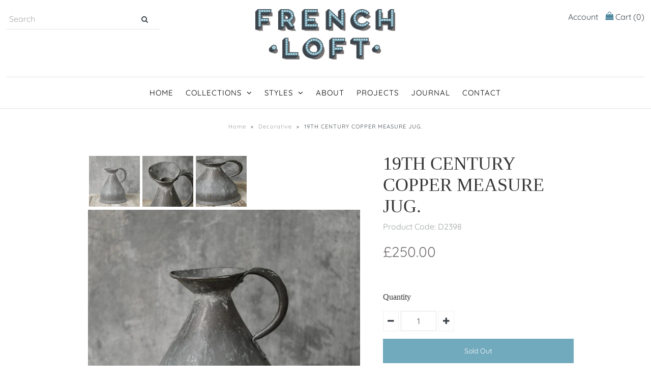

--- FILE ---
content_type: text/css
request_url: https://www.frenchloft.com/cdn/shop/t/2/assets/superrb.css?v=122885835406099296601576166949
body_size: 775
content:
a{color:#3e454c;-webkit-transition:all .5s ease;transition:all .5s ease}a:hover{opacity:.7}#header-wrapper{padding-top:8px}#logo{padding-bottom:24px}.nav-container{border-top:1px solid #e3e2e0}ul.nav li a{text-transform:uppercase}ul#cart li a i{font-size:16px;color:#48859a;top:-2px;position:relative}.shopify-payment-button{margin-bottom:32px}.shopify-cleanslate ._3G6VJhJYno-AX3-X38f1TA span{font-weight:300!important}.shopify-cleanslate ._3G6VJhJYno-AX3-X38f1TA span svg{margin-left:5px}#mobile-header{border-bottom:1px solid #e3e2e0}.mobile-navigation .cart-status a{border:0px!important}.mobile-navigation .cart-count{top:8px!important;left:72px}.nav-trigger:checked+label{top:0;right:90%}.mobile-navigation .mobile-menu ul#accordion ul.sub li{border-bottom:1px solid #4e5256!important}ul.nav li ul.submenu li a{line-height:28px}ul.nav li.dropdown ul.submenu{padding:24px;border:0px}.search-form{border:0px;border-bottom:1px solid #e3e2e0;width:300px}.search-form button{border-left:0px}input[type=text]:focus,input[type=password]:focus,input[type=email]:focus,textarea:focus{color:#3e454c;-moz-box-shadow:none;-webkit-box-shadow:none;box-shadow:none;outline:0}#product-description h1{margin-bottom:-20px;border:0px}h1,h2,h3,h5,h6{padding-top:16px;padding-bottom:8px}h3,h4{line-height:1.618}.flex-caption .cta a{font-size:16px;font-weight:400;padding:13px 32px}.product-thumbnails{margin-top:20px;margin-bottom:4px;padding:2px}#thumbnail-gallery img{height:100px}#thumbnail-gallery li.product-slide.slide_image.flex-active-slide{opacity:.75}.prod-image:hover{opacity:.8}.sku-list{list-style:none;margin:16px 0 0;opacity:.5}.prod-price{color:#757070}.product-price{padding:8px 0;display:block;color:#757070}#soc{border-top:0px;padding-top:0;margin-top:-24px;margin-bottom:16px}.rte hr{margin:32px 0;width:90%}.section-title{padding-top:32px;padding-bottom:40px}section.homepage-featured-collection-1520966456598{padding:40px 0!important}.collection-description ul{display:-webkit-box;display:-ms-flexbox;display:flex;-webkit-box-pack:center;-ms-flex-pack:center;justify-content:center;-ms-flex-wrap:wrap;flex-wrap:wrap;list-style:none;padding:0;margin:1em 0 2em;line-height:3em}.collection-description ul li a{background:#3e454c;padding:12px 24px;font-weight:400;color:#fff;border-radius:3px}.collection-description ul li a:hover{background:#48859a;color:#fff;opacity:1}.collection-description ul li{height:40px;margin:5px}#full-width-filter{padding:0!important;margin-bottom:16px!important}#full-width-filter ul.sortme{width:auto}select.styled-select{min-width:175px!important;border:0px;border-bottom:1px solid #e3e2e0}.float-right{float:right}#product-loop{margin-top:24px}#full-width-filter h4{font-size:16px;line-height:40px}select.styled-select{min-width:200px;font-size:16px;height:40px;padding-left:8px}#pagination{margin-bottom:56px;font-weight:300;font-size:15px}#pagination a{font-weight:300}.box-ratio{background:#181c20}.prod-image .box-ratio,.blog-articles .box-ratio{background:#fff}.medium_grid .prod-image img,.medium_grid .collection-image img{max-height:1600px!important}.prod-image{height:auto!important}.homepage-promo img,.index_Slider img{opacity:.65!important;max-height:2000px}.homepage-promo img:hover{opacity:.35!important}h2.slide-title{max-width:1400px;font-size:36px!important}body{line-height:1.96em}strong{font-weight:500;text-decoration:underline}#cart li a{color:#3e454c}#shopping-cart .remove-product i{font-size:24px;color:#af0c00;margin:0 -43px}#update-cart{background:transparent;border:1px solid #3e454c;color:#3e454c;font-weight:300}#dynamic-checkout-cart .shopify-cleanslate ._3TUeZPsTWjDxakSmeDcA4D{-webkit-flex-basis:100%!important;-ms-flex-preferred-size:100%!important;flex-basis:100%!important;margin:0 5px 16px!important}.ajaxified-cart-feedback{margin-top:-24px;margin-bottom:40px}.featured-content{margin:24px 0 48px}.pages-content{margin-top:-48px}.blog-template,.collection-template{margin-top:32px}.blog-description p,.collection-description .rte{margin:0 auto 16px;max-width:900px}ul.blog-articles li{margin-bottom:30px;border-bottom:1px double #e3e2e0;min-height:150px;padding-bottom:30px}body.index .blog-articles li{margin-top:-20px}#article-body .box-ratio{margin:16px 0}#article-body .share-icons{margin-top:24px}p.posted{font-size:15px;margin-top:-16px;opacity:.7}.excerpt{margin-bottom:8px}.rte{margin-top:8px}.logo-list{margin-top:-40px}.logo-section{border-top:1px solid #e3e2e0}#big-footer{padding:48px 0 56px;border:0px}#footer{margin-top:48px}#footer-signup form{border:0px;border-bottom:1px solid #81868b}#footer-signup button{border:0px}#close{display:none}@media screen and (max-width: 769px){h2.slide-title{font-size:32px!important}.flex-caption.slide-1501093119361-0{top:20%!important}.flex-caption .caption-inners{padding:0 16px!important;width:100%!important}#basket-right{margin-top:24px}}@media screen and (max-width: 740px){h1{font-size:32px}h2{font-size:24px}.flex-caption .cta a{font-size:14px!important;padding:12px 18px!important}}@media screen and (max-width: 500px){h1{font-size:24px}h2{font-size:19px}.featured-content{margin:0 16px 24px}}
/*# sourceMappingURL=/cdn/shop/t/2/assets/superrb.css.map?v=122885835406099296601576166949 */
